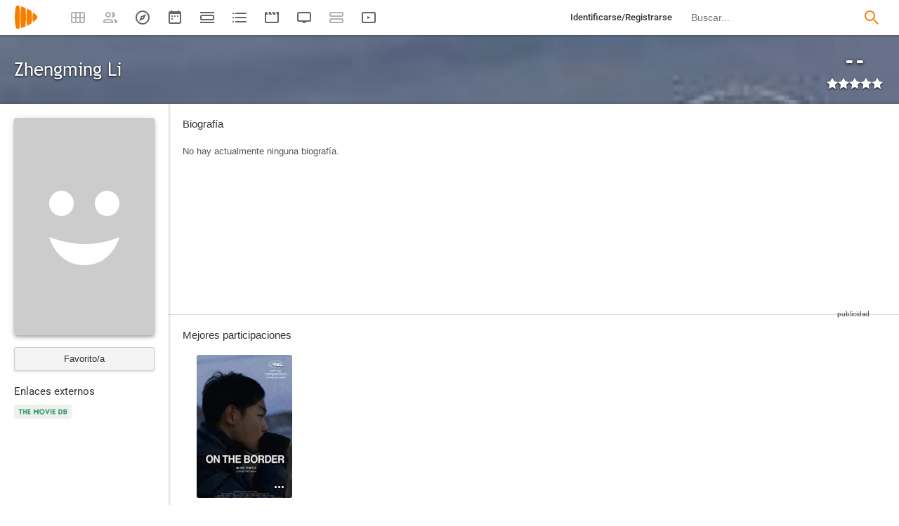

--- FILE ---
content_type: text/html; charset=UTF-8
request_url: https://playmax.mx/zhengming-li-p1011294
body_size: 15252
content:
<!DOCTYPE html PUBLIC "-//W3C//DTD XHTML 1.0 Strict//EN" "http://www.w3.org/TR/xhtml1/DTD/xhtml1-strict.dtd">
<html xmlns:og="http://ogp.me/ns#" xmlns="http://www.w3.org/1999/xhtml" dir="ltr" lang="es" xml:lang="es" xmlns:expr="http://www.google.com/2005/gml/expr">
<head>
<meta http-equiv="content-type" content="text/html; charset=UTF-8" />
<title>Zhengming Li - PlayMax</title>
<meta name="apple-mobile-web-app-title" content="PlayMax">
<meta name="application-name" content="PlayMax">
<meta name="apple-itunes-app" content="app-id=1450105440">
<link rel="manifest" href="/manifest.json">
<link rel="alternate" hreflang="es" href="https://playmax.mx/zhengming-li-p1011294" />

<link rel="canonical" href="https://playmax.mx/zhengming-li-p1011294" />
<meta property="og:url" content="https://playmax.mx/zhengming-li-p1011294">

	<link rel="apple-touch-icon-precomposed" sizes="57x57" href="https://playmax.xyz/images/favicon/apple-touch-icon-57x57.png" />
	<link rel="apple-touch-icon-precomposed" sizes="114x114" href="https://playmax.xyz/images/favicon/apple-touch-icon-114x114.png" />
	<link rel="apple-touch-icon-precomposed" sizes="72x72" href="https://playmax.xyz/images/favicon/apple-touch-icon-72x72.png" />
	<link rel="apple-touch-icon-precomposed" sizes="144x144" href="https://playmax.xyz/images/favicon/apple-touch-icon-144x144.png" />
	<link rel="apple-touch-icon-precomposed" sizes="60x60" href="https://playmax.xyz/images/favicon/apple-touch-icon-60x60.png" />
	<link rel="apple-touch-icon-precomposed" sizes="120x120" href="https://playmax.xyz/images/favicon/apple-touch-icon-120x120.png" />
	<link rel="apple-touch-icon-precomposed" sizes="76x76" href="https://playmax.xyz/images/favicon/apple-touch-icon-76x76.png" />
	<link rel="apple-touch-icon-precomposed" sizes="152x152" href="https://playmax.xyz/images/favicon/apple-touch-icon-152x152.png" />
	<link rel="icon" type="image/png" href="https://playmax.xyz/images/favicon/favicon-196x196.png" sizes="196x196" />
	<link rel="icon" type="image/png" href="https://playmax.xyz/images/favicon/favicon-96x96.png" sizes="96x96" />
	<link rel="icon" type="image/png" href="https://playmax.xyz/images/favicon/favicon-32x32.png" sizes="32x32" />
	<link rel="icon" type="image/png" href="https://playmax.xyz/images/favicon/favicon-16x16.png" sizes="16x16" />
	<link rel="icon" type="image/png" href="https://playmax.xyz/images/favicon/favicon-128.png" sizes="128x128" />
	<meta name="application-name" content="&nbsp;"/>
	<meta name="msapplication-TileColor" content="#FFFFFF" />
	<meta name="msapplication-TileImage" content="https://playmax.xyz/images/favicon/mstile-144x144.png" />
	<meta name="msapplication-square70x70logo" content="https://playmax.xyz/images/favicon/mstile-70x70.png" />
	<meta name="msapplication-square150x150logo" content="https://playmax.xyz/images/favicon/mstile-150x150.png" />
	<meta name="msapplication-wide310x150logo" content="https://playmax.xyz/images/favicon/mstile-310x150.png" />
	<meta name="msapplication-square310x310logo" content="https://playmax.xyz/images/favicon/mstile-310x310.png" />


<meta http-equiv="content-style-type" content="text/css" />
<meta http-equiv="content-language" content="es" />
<meta http-equiv="imagetoolbar" content="no" />


<link rel="image_src" href="https://playmax.xyz/images/personas/sinimagen.jpg"/>
<meta property="og:image" content="https://playmax.xyz/images/personas/sinimagen.jpg" />
<meta property="image" content="https://playmax.xyz/images/personas/sinimagen.jpg" />
<meta name="twitter:image" content="https://playmax.xyz/images/personas/sinimagen.jpg">
<meta name="twitter:card" content="summary">


<link rel="alternate" href="android-app://mx.playmax.app/https/playmax.mx/.*-f.*" />
<link rel="alternate" href="android-app://mx.playmax.app/https/playmax.mx/user.*" />
<link rel="alternate" href="android-app://mx.playmax.app/https/playmax.mx/.*-l.*" />
<link rel="alternate" href="android-app://mx.playmax.app/https/playmax.mx/.*-s.*" />
<link rel="alternate" href="android-app://mx.playmax.app/https/playmax.mx/comment*" />
<link rel="alternate" href="android-app://mx.playmax.app/https/playmax.mx/user/*/stats" />
<link rel="alternate" href="android-app://mx.playmax.app/https/playmax.mx/user/*/stats/*" />

<meta property="og:site_name" content="PlayMax">
<meta property="og:title" content="Zhengming Li - PlayMax">
<meta name="title" content="Zhengming Li - PlayMax">
<meta name="twitter:title" content="Zhengming Li">
<meta name="twitter:site" content="@PlayMaxApp">


<meta name="viewport" id="viewport" content_d="width=device-width, user-scalable=no" content="maximum-scale=5"/>


<!--
	Style name:			PM design
	Original author:	PlayMax ( https://playmax.mx/ )
	Modified by:		PlayMax ( https://playmax.mx/ )
-->

<meta name='impact-site-verification' value='-1141150462'>
<meta name='impact-site-verification' value='-653971701'>
<script type="application/ld+json">
{
	"@context": "http://schema.org",
	"@type": "WebSite",
	"url": "https://playmax.mx/",
	"name": "PlayMax",
	"potentialAction":
	{
		"@type": "SearchAction",
		"target": "https://playmax.mx/buscar.php?buscar={search_term_string}&mode=fichas",
 		"query-input": "required name=search_term_string"
	}
}
</script>

<script id="valuesearch">0</script>
<script id="activearrow">0</script>
<meta name="pm_user_data" id="pm_user_data" content="{&quot;user_id&quot;:1,&quot;username&quot;:&quot;Anonymous&quot;,&quot;user_avatar&quot;:&quot;https:\/\/playmax.xyz\/avatar\/1_2098723692.jpg&quot;}">
<script type="text/javascript">

var dc_amp = '';
var dc_ic = '';
var user_logged = false;
var user_id_conect = parseInt('1');
var user_offset = parseInt('3600');
var rd_active = false;
var rd_more_info = false;
var rd_more_size = 0;
var current_domain = 'playmax.mx';
var cdn_url = 'https://playmax.xyz';
var pm_url = 'https://playmax.mx';
var footer_height = 81;

function request_login(message)
{
	message = message || 'Tienes que estar identificado para poder utilizar esta función';
	message_error(message);
}
</script>

<script type="text/javascript" src="https://playmax.xyz/gzip/script/playmax.js?a=479" fetchpriority="high"></script>
<!-- TCF stub -->
<script type="text/javascript">
!function(){"use strict";var t,e,o=(t=function(t){function e(t){return(e="function"==typeof Symbol&&"symbol"==typeof Symbol.iterator?function(t){return typeof t}:function(t){return t&&"function"==typeof Symbol&&t.constructor===Symbol&&t!==Symbol.prototype?"symbol":typeof t})(t)}t.exports=function(){for(var t,o,n=[],r=window,a=r;a;){try{if(a.frames.__tcfapiLocator){t=a;break}}catch(t){}if(a===r.top)break;a=a.parent}t||(function t(){var e=r.document,o=!!r.frames.__tcfapiLocator;if(!o)if(e.body){var n=e.createElement("iframe");n.style.cssText="display:none",n.name="__tcfapiLocator",e.body.appendChild(n)}else setTimeout(t,5);return!o}(),r.__tcfapi=function(){for(var t=arguments.length,e=new Array(t),r=0;r<t;r++)e[r]=arguments[r];if(!e.length)return n;"setGdprApplies"===e[0]?e.length>3&&2===parseInt(e[1],10)&&"boolean"==typeof e[3]&&(o=e[3],"function"==typeof e[2]&&e[2]("set",!0)):"ping"===e[0]?"function"==typeof e[2]&&e[2]({gdprApplies:o,cmpLoaded:!1,cmpStatus:"stub"}):n.push(e)},r.addEventListener("message",(function(t){var o="string"==typeof t.data,n={};if(o)try{n=JSON.parse(t.data)}catch(t){}else n=t.data;var r="object"===e(n)&&null!==n?n.__tcfapiCall:null;r&&window.__tcfapi(r.command,r.version,(function(e,n){var a={__tcfapiReturn:{returnValue:e,success:n,callId:r.callId}};t&&t.source&&t.source.postMessage&&t.source.postMessage(o?JSON.stringify(a):a,"*")}),r.parameter)}),!1))}},t(e={exports:{}}),e.exports);o()}();
</script>
<!-- Default Consent Mode config -->
<script>
    //<![CDATA[
    window.dataLayer = window.dataLayer || [];
    function gtag(){dataLayer.push(arguments);}
    gtag('consent', 'default', {
        'ad_storage': 'denied',
        'analytics_storage': 'denied',
        'functionality_storage': 'denied',
        'personalization_storage': 'denied',
        'security_storage': 'denied',
        'ad_user_data': 'denied',
        'ad_personalization': 'denied',
        'wait_for_update': 1500
    });
    gtag('set', 'ads_data_redaction', true);
    gtag('set', 'url_passthrough', true);
    (function(){
        const s={adStorage:{storageName:"ad_storage",serialNumber:0},analyticsStorage:{storageName:"analytics_storage",serialNumber:1},functionalityStorage:{storageName:"functionality_storage",serialNumber:2},personalizationStorage:{storageName:"personalization_storage",serialNumber:3},securityStorage:{storageName:"security_storage",serialNumber:4},adUserData:{storageName:"ad_user_data",serialNumber:5},adPersonalization:{storageName:"ad_personalization",serialNumber:6}};let c=localStorage.getItem("__lxG__consent__v2");if(c){c=JSON.parse(c);if(c&&c.cls_val)c=c.cls_val;if(c)c=c.split("|");if(c&&c.length&&typeof c[14]!==undefined){c=c[14].split("").map(e=>e-0);if(c.length){let t={};Object.values(s).sort((e,t)=>e.serialNumber-t.serialNumber).forEach(e=>{t[e.storageName]=c[e.serialNumber]?"granted":"denied"});gtag("consent","update",t)}}}
        if(Math.random() < 0.05) {if (window.dataLayer && (window.dataLayer.some(e => e[0] === 'js' && e[1] instanceof Date) || window.dataLayer.some(e => e['event'] === 'gtm.js' && e['gtm.start'] == true ))) {document.head.appendChild(document.createElement('img')).src = "//clickiocdn.com/utr/gtag/?sid=230384";}}
    })();
    //]]>
</script>

	<!--<script type="text/javascript">playmax.loadScriptOnLoad('https://pagead2.googlesyndication.com/pagead/js/adsbygoogle.js?client=ca-pub-9797654625010771', {async: true, crossOrigin: 'anonymous'})</script>-->
	<script async type="text/javascript" src="https://pagead2.googlesyndication.com/pagead/js/adsbygoogle.js?client=ca-pub-9797654625010771" crossorigin="anonymous"></script>
	

<link rel="stylesheet" type="text/css" media="screen, projection" href="https://playmax.xyz/style.css?a=555" crossorigin/>


<link rel="stylesheet" type="text/css" media="screen, projection" href="https://playmax.xyz/gzip/css/playmax.css?a=199" crossorigin>


<!--<link href="https://fonts.googleapis.com/css?family=Roboto:100,100i,300,300i,400,400i,500,500i,700,700i,900,900i&amp;subset=cyrillic,cyrillic-ext,greek,greek-ext,latin-ext,vietnamese" rel="stylesheet">-->
<style type="text/css">@font-face {font-family:Roboto;font-style:normal;font-weight:400;src:url(/cf-fonts/s/roboto/5.0.11/latin-ext/400/normal.woff2);unicode-range:U+0100-02AF,U+0304,U+0308,U+0329,U+1E00-1E9F,U+1EF2-1EFF,U+2020,U+20A0-20AB,U+20AD-20CF,U+2113,U+2C60-2C7F,U+A720-A7FF;font-display:swap;}@font-face {font-family:Roboto;font-style:normal;font-weight:400;src:url(/cf-fonts/s/roboto/5.0.11/cyrillic/400/normal.woff2);unicode-range:U+0301,U+0400-045F,U+0490-0491,U+04B0-04B1,U+2116;font-display:swap;}@font-face {font-family:Roboto;font-style:normal;font-weight:400;src:url(/cf-fonts/s/roboto/5.0.11/greek/400/normal.woff2);unicode-range:U+0370-03FF;font-display:swap;}@font-face {font-family:Roboto;font-style:normal;font-weight:400;src:url(/cf-fonts/s/roboto/5.0.11/cyrillic-ext/400/normal.woff2);unicode-range:U+0460-052F,U+1C80-1C88,U+20B4,U+2DE0-2DFF,U+A640-A69F,U+FE2E-FE2F;font-display:swap;}@font-face {font-family:Roboto;font-style:normal;font-weight:400;src:url(/cf-fonts/s/roboto/5.0.11/greek-ext/400/normal.woff2);unicode-range:U+1F00-1FFF;font-display:swap;}@font-face {font-family:Roboto;font-style:normal;font-weight:400;src:url(/cf-fonts/s/roboto/5.0.11/vietnamese/400/normal.woff2);unicode-range:U+0102-0103,U+0110-0111,U+0128-0129,U+0168-0169,U+01A0-01A1,U+01AF-01B0,U+0300-0301,U+0303-0304,U+0308-0309,U+0323,U+0329,U+1EA0-1EF9,U+20AB;font-display:swap;}@font-face {font-family:Roboto;font-style:normal;font-weight:400;src:url(/cf-fonts/s/roboto/5.0.11/latin/400/normal.woff2);unicode-range:U+0000-00FF,U+0131,U+0152-0153,U+02BB-02BC,U+02C6,U+02DA,U+02DC,U+0304,U+0308,U+0329,U+2000-206F,U+2074,U+20AC,U+2122,U+2191,U+2193,U+2212,U+2215,U+FEFF,U+FFFD;font-display:swap;}@font-face {font-family:Roboto;font-style:italic;font-weight:400;src:url(/cf-fonts/s/roboto/5.0.11/cyrillic/400/italic.woff2);unicode-range:U+0301,U+0400-045F,U+0490-0491,U+04B0-04B1,U+2116;font-display:swap;}@font-face {font-family:Roboto;font-style:italic;font-weight:400;src:url(/cf-fonts/s/roboto/5.0.11/greek/400/italic.woff2);unicode-range:U+0370-03FF;font-display:swap;}@font-face {font-family:Roboto;font-style:italic;font-weight:400;src:url(/cf-fonts/s/roboto/5.0.11/latin-ext/400/italic.woff2);unicode-range:U+0100-02AF,U+0304,U+0308,U+0329,U+1E00-1E9F,U+1EF2-1EFF,U+2020,U+20A0-20AB,U+20AD-20CF,U+2113,U+2C60-2C7F,U+A720-A7FF;font-display:swap;}@font-face {font-family:Roboto;font-style:italic;font-weight:400;src:url(/cf-fonts/s/roboto/5.0.11/cyrillic-ext/400/italic.woff2);unicode-range:U+0460-052F,U+1C80-1C88,U+20B4,U+2DE0-2DFF,U+A640-A69F,U+FE2E-FE2F;font-display:swap;}@font-face {font-family:Roboto;font-style:italic;font-weight:400;src:url(/cf-fonts/s/roboto/5.0.11/latin/400/italic.woff2);unicode-range:U+0000-00FF,U+0131,U+0152-0153,U+02BB-02BC,U+02C6,U+02DA,U+02DC,U+0304,U+0308,U+0329,U+2000-206F,U+2074,U+20AC,U+2122,U+2191,U+2193,U+2212,U+2215,U+FEFF,U+FFFD;font-display:swap;}@font-face {font-family:Roboto;font-style:italic;font-weight:400;src:url(/cf-fonts/s/roboto/5.0.11/vietnamese/400/italic.woff2);unicode-range:U+0102-0103,U+0110-0111,U+0128-0129,U+0168-0169,U+01A0-01A1,U+01AF-01B0,U+0300-0301,U+0303-0304,U+0308-0309,U+0323,U+0329,U+1EA0-1EF9,U+20AB;font-display:swap;}@font-face {font-family:Roboto;font-style:italic;font-weight:400;src:url(/cf-fonts/s/roboto/5.0.11/greek-ext/400/italic.woff2);unicode-range:U+1F00-1FFF;font-display:swap;}@font-face {font-family:Roboto;font-style:normal;font-weight:500;src:url(/cf-fonts/s/roboto/5.0.11/cyrillic/500/normal.woff2);unicode-range:U+0301,U+0400-045F,U+0490-0491,U+04B0-04B1,U+2116;font-display:swap;}@font-face {font-family:Roboto;font-style:normal;font-weight:500;src:url(/cf-fonts/s/roboto/5.0.11/cyrillic-ext/500/normal.woff2);unicode-range:U+0460-052F,U+1C80-1C88,U+20B4,U+2DE0-2DFF,U+A640-A69F,U+FE2E-FE2F;font-display:swap;}@font-face {font-family:Roboto;font-style:normal;font-weight:500;src:url(/cf-fonts/s/roboto/5.0.11/greek/500/normal.woff2);unicode-range:U+0370-03FF;font-display:swap;}@font-face {font-family:Roboto;font-style:normal;font-weight:500;src:url(/cf-fonts/s/roboto/5.0.11/greek-ext/500/normal.woff2);unicode-range:U+1F00-1FFF;font-display:swap;}@font-face {font-family:Roboto;font-style:normal;font-weight:500;src:url(/cf-fonts/s/roboto/5.0.11/latin/500/normal.woff2);unicode-range:U+0000-00FF,U+0131,U+0152-0153,U+02BB-02BC,U+02C6,U+02DA,U+02DC,U+0304,U+0308,U+0329,U+2000-206F,U+2074,U+20AC,U+2122,U+2191,U+2193,U+2212,U+2215,U+FEFF,U+FFFD;font-display:swap;}@font-face {font-family:Roboto;font-style:normal;font-weight:500;src:url(/cf-fonts/s/roboto/5.0.11/latin-ext/500/normal.woff2);unicode-range:U+0100-02AF,U+0304,U+0308,U+0329,U+1E00-1E9F,U+1EF2-1EFF,U+2020,U+20A0-20AB,U+20AD-20CF,U+2113,U+2C60-2C7F,U+A720-A7FF;font-display:swap;}@font-face {font-family:Roboto;font-style:normal;font-weight:500;src:url(/cf-fonts/s/roboto/5.0.11/vietnamese/500/normal.woff2);unicode-range:U+0102-0103,U+0110-0111,U+0128-0129,U+0168-0169,U+01A0-01A1,U+01AF-01B0,U+0300-0301,U+0303-0304,U+0308-0309,U+0323,U+0329,U+1EA0-1EF9,U+20AB;font-display:swap;}@font-face {font-family:Roboto;font-style:italic;font-weight:500;src:url(/cf-fonts/s/roboto/5.0.11/latin-ext/500/italic.woff2);unicode-range:U+0100-02AF,U+0304,U+0308,U+0329,U+1E00-1E9F,U+1EF2-1EFF,U+2020,U+20A0-20AB,U+20AD-20CF,U+2113,U+2C60-2C7F,U+A720-A7FF;font-display:swap;}@font-face {font-family:Roboto;font-style:italic;font-weight:500;src:url(/cf-fonts/s/roboto/5.0.11/cyrillic-ext/500/italic.woff2);unicode-range:U+0460-052F,U+1C80-1C88,U+20B4,U+2DE0-2DFF,U+A640-A69F,U+FE2E-FE2F;font-display:swap;}@font-face {font-family:Roboto;font-style:italic;font-weight:500;src:url(/cf-fonts/s/roboto/5.0.11/vietnamese/500/italic.woff2);unicode-range:U+0102-0103,U+0110-0111,U+0128-0129,U+0168-0169,U+01A0-01A1,U+01AF-01B0,U+0300-0301,U+0303-0304,U+0308-0309,U+0323,U+0329,U+1EA0-1EF9,U+20AB;font-display:swap;}@font-face {font-family:Roboto;font-style:italic;font-weight:500;src:url(/cf-fonts/s/roboto/5.0.11/greek/500/italic.woff2);unicode-range:U+0370-03FF;font-display:swap;}@font-face {font-family:Roboto;font-style:italic;font-weight:500;src:url(/cf-fonts/s/roboto/5.0.11/latin/500/italic.woff2);unicode-range:U+0000-00FF,U+0131,U+0152-0153,U+02BB-02BC,U+02C6,U+02DA,U+02DC,U+0304,U+0308,U+0329,U+2000-206F,U+2074,U+20AC,U+2122,U+2191,U+2193,U+2212,U+2215,U+FEFF,U+FFFD;font-display:swap;}@font-face {font-family:Roboto;font-style:italic;font-weight:500;src:url(/cf-fonts/s/roboto/5.0.11/cyrillic/500/italic.woff2);unicode-range:U+0301,U+0400-045F,U+0490-0491,U+04B0-04B1,U+2116;font-display:swap;}@font-face {font-family:Roboto;font-style:italic;font-weight:500;src:url(/cf-fonts/s/roboto/5.0.11/greek-ext/500/italic.woff2);unicode-range:U+1F00-1FFF;font-display:swap;}@font-face {font-family:Roboto;font-style:normal;font-weight:700;src:url(/cf-fonts/s/roboto/5.0.11/latin-ext/700/normal.woff2);unicode-range:U+0100-02AF,U+0304,U+0308,U+0329,U+1E00-1E9F,U+1EF2-1EFF,U+2020,U+20A0-20AB,U+20AD-20CF,U+2113,U+2C60-2C7F,U+A720-A7FF;font-display:swap;}@font-face {font-family:Roboto;font-style:normal;font-weight:700;src:url(/cf-fonts/s/roboto/5.0.11/vietnamese/700/normal.woff2);unicode-range:U+0102-0103,U+0110-0111,U+0128-0129,U+0168-0169,U+01A0-01A1,U+01AF-01B0,U+0300-0301,U+0303-0304,U+0308-0309,U+0323,U+0329,U+1EA0-1EF9,U+20AB;font-display:swap;}@font-face {font-family:Roboto;font-style:normal;font-weight:700;src:url(/cf-fonts/s/roboto/5.0.11/cyrillic-ext/700/normal.woff2);unicode-range:U+0460-052F,U+1C80-1C88,U+20B4,U+2DE0-2DFF,U+A640-A69F,U+FE2E-FE2F;font-display:swap;}@font-face {font-family:Roboto;font-style:normal;font-weight:700;src:url(/cf-fonts/s/roboto/5.0.11/cyrillic/700/normal.woff2);unicode-range:U+0301,U+0400-045F,U+0490-0491,U+04B0-04B1,U+2116;font-display:swap;}@font-face {font-family:Roboto;font-style:normal;font-weight:700;src:url(/cf-fonts/s/roboto/5.0.11/greek-ext/700/normal.woff2);unicode-range:U+1F00-1FFF;font-display:swap;}@font-face {font-family:Roboto;font-style:normal;font-weight:700;src:url(/cf-fonts/s/roboto/5.0.11/greek/700/normal.woff2);unicode-range:U+0370-03FF;font-display:swap;}@font-face {font-family:Roboto;font-style:normal;font-weight:700;src:url(/cf-fonts/s/roboto/5.0.11/latin/700/normal.woff2);unicode-range:U+0000-00FF,U+0131,U+0152-0153,U+02BB-02BC,U+02C6,U+02DA,U+02DC,U+0304,U+0308,U+0329,U+2000-206F,U+2074,U+20AC,U+2122,U+2191,U+2193,U+2212,U+2215,U+FEFF,U+FFFD;font-display:swap;}@font-face {font-family:Roboto;font-style:italic;font-weight:700;src:url(/cf-fonts/s/roboto/5.0.11/vietnamese/700/italic.woff2);unicode-range:U+0102-0103,U+0110-0111,U+0128-0129,U+0168-0169,U+01A0-01A1,U+01AF-01B0,U+0300-0301,U+0303-0304,U+0308-0309,U+0323,U+0329,U+1EA0-1EF9,U+20AB;font-display:swap;}@font-face {font-family:Roboto;font-style:italic;font-weight:700;src:url(/cf-fonts/s/roboto/5.0.11/greek/700/italic.woff2);unicode-range:U+0370-03FF;font-display:swap;}@font-face {font-family:Roboto;font-style:italic;font-weight:700;src:url(/cf-fonts/s/roboto/5.0.11/cyrillic/700/italic.woff2);unicode-range:U+0301,U+0400-045F,U+0490-0491,U+04B0-04B1,U+2116;font-display:swap;}@font-face {font-family:Roboto;font-style:italic;font-weight:700;src:url(/cf-fonts/s/roboto/5.0.11/greek-ext/700/italic.woff2);unicode-range:U+1F00-1FFF;font-display:swap;}@font-face {font-family:Roboto;font-style:italic;font-weight:700;src:url(/cf-fonts/s/roboto/5.0.11/latin/700/italic.woff2);unicode-range:U+0000-00FF,U+0131,U+0152-0153,U+02BB-02BC,U+02C6,U+02DA,U+02DC,U+0304,U+0308,U+0329,U+2000-206F,U+2074,U+20AC,U+2122,U+2191,U+2193,U+2212,U+2215,U+FEFF,U+FFFD;font-display:swap;}@font-face {font-family:Roboto;font-style:italic;font-weight:700;src:url(/cf-fonts/s/roboto/5.0.11/cyrillic-ext/700/italic.woff2);unicode-range:U+0460-052F,U+1C80-1C88,U+20B4,U+2DE0-2DFF,U+A640-A69F,U+FE2E-FE2F;font-display:swap;}@font-face {font-family:Roboto;font-style:italic;font-weight:700;src:url(/cf-fonts/s/roboto/5.0.11/latin-ext/700/italic.woff2);unicode-range:U+0100-02AF,U+0304,U+0308,U+0329,U+1E00-1E9F,U+1EF2-1EFF,U+2020,U+20A0-20AB,U+20AD-20CF,U+2113,U+2C60-2C7F,U+A720-A7FF;font-display:swap;}</style>
<link href="https://playmax.xyz/gzip/css/fonts.css?a=10" rel="stylesheet" type="text/css" crossorigin>



	<script type="text/javascript">

		playmax.withoutAccount = !user_logged;

	</script>

</head>

<body id="phpbb" style="min-width: 790px;/*min-width: 620px;*/" class="section-persona ltr">
<div style="width: 11px; height: 0px;" id="cseneccc2"><div id="cseneccc" style="width: calc(100% - 10px);"></div></div>

<div id="fb-root"></div>


<div class="popup_m" id="popup_m" style="display: none;">
	<o class="popupdos" style="z-index: -1; background: rgba(0, 0, 0, 0.8);" onclick="mostrar_ocultar('popup_m', '2');"></o>
	<div class="popuptres">


		<div id="popup_m_t"></div>

		<o class="cerrar" title="Cerrar" onclick="mostrar_ocultar('popup_m', '2');" style="position: initial;"></o>
	</div>
	<div id="popup_m_c">
		<div style="margin-top: 150px;" class="s_load1 load26"></div>
	</div>

</div>
<div id="popup_m_n_mo" class="popup_m_n_main popup_m_n_mo">
	<span class="popup_m_n_cf"></span>
	<div class="popup_m_n_immersive">
		<o class="popup_m_n_cl" onclick="popup_m_n('ocultar');"></o>

		<div class="popup_m_n" id="popup_m_n">

			<div class="popup_m_n_h">

				<div id="popup_m_n_t" class="popup_m_n_t"></div>

				<o class="cerrar" title="Cerrar" onclick="popup_m_n('ocultar');" style="position: initial;"></o>

			</div>
			<div id="popup_m_n_c" class="popup_m_n_c">
				<div style="position: absolute; top: 50%; margin-top: -16px; left: 50%; margin-left: -16px;" class="s_load1 load26"></div>
			</div>

		</div>
	</div>
</div>

<div style="visibility: hidden; position: fixed; top: -1000px;"><div id="popup_m_cc_csdl" style="width: 310px;"></div></div>
<div id="popup_m_cc_mo" class="popup_m_n_mo">
	<o class="popup_m_n_cl" onclick="popup_m_c('ocultar');"></o>
	<div class="popup_m_n" id="popup_m_cc">

		<div class="popup_m_n_h">

			<div id="popup_m_cc_t" class="popup_m_n_t">Confirmar</div>

			<o class="cerrar" title="Cerrar" onclick="popup_m_c('ocultar');" style="position: initial;"></o>

		</div>
		<div id="popup_m_cc_c" style="overflow: hidden;" class="popup_m_n_c">
			<div class="popup_m_cc_text" style="line-height: 60px;"></div>
			<div style="margin: 0 10px;">
				<div onclick="popup_m_c('ocultar');" id="popup_m_cc_bc" style="cursor: pointer; display: inline-block; width: 121px; text-align: center; margin: 0 10px;" class="button9">Cancelar</div>
				<div onclick="popup_m_c('ocultar');" id="popup_m_cc_b" style="cursor: pointer; display: inline-block; width: 121px; text-align: center; margin: 0 10px;" class="button9">Aceptar</div>
			</div>
		</div>

	</div>
</div>

<div class="popup_m_s" id="popup_m_s" style="display: none;">
	<o class="popupdos" style="z-index: -1; background: rgba(0, 0, 0, 0.8);" onclick="mostrar_ocultar('popup_m_s', '2');"></o>
	<div class="popup_m_s_c">
		<div class="popuptres d">


			<div id="popup_m_s_t"></div>

			<o class="cerrar_n" title="Cerrar" onclick="mostrar_ocultar('popup_m_s', '2');" style="position: initial;"></o>
		</div>
		<div id="popup_m_s_c">
			<div style="margin-top: 150px;" class="s_load1 load26"></div>
		</div>
	</div>
</div>

<div id="cargando_n_tel" style="display: none;"></div>
<div id="cargando_n" style="display: none;">
	<div>
		<div class="s_load1 load26"></div>
	</div>
</div>

<div id="messages">
</div>

<script type="text/javascript">

	

	enable_ficha_show_images();

	dark_theme_si = false;

	function dark_theme()
	{
		clearTimeout(dark_theme_si);

		if($('html').hasClass('dark_theme'))
		{
			$('html').removeClass('dark_theme').addClass('dark_theme_transition');
			$('.dark_theme_switch').removeClass('a');

			status = 0;
		}
		else
		{
			$('html').addClass('dark_theme dark_theme_transition');
			$('.dark_theme_switch').addClass('a');

			status = 1;
		}

		setCookie('dark_theme', status, false, '/', '.'+current_domain, null, (157680000 * 1000));

		dark_theme_si = setTimeout(function(){

			$('html').removeClass('dark_theme_transition');

		}, 300);
	}

</script>

<div class="bheader_n_bs" style="visibility: hidden;">
</div>

<div class="bheader_n" id="bheader" style="visibility: hidden; background-color: #fff;min-width: 790px;/*min-width: 620px;*/">
	<div style="display: none;" class="bmbs" onclick="mobs();">
		<img src="https://playmax.xyz/svg/666666/menu.svg" alt="Menu" style="width: 20px; height: 20px; padding: 15px 10px 15px 18px;">
	</div>
	<div style="float: left; margin-left: 20px; margin-right: 40px; margin-top: 7px;" class="logo"><a href="/" title="Pagina principal"><img src="https://playmax.xyz/svg/f77f00/pm.svg" height="35" alt="" title=""></a></div>
	<div class="bh_left" style="float: left;">
		<div class="show_secondary_header" onclick="secondary_header_visibility()"></div>

		<a alt="Tus fichas" aria-label="Tus fichas" class="" href="/tusfichas.php" menu='[{"name":"Series","url":"/tusfichas.php?tab=2"},{"name":"Películas","url":"/tusfichas.php?tab=3"},{"name":"Documentales","url":"/tusfichas.php?tab=4"}]' style="opacity: 0.5;">
			<div class="buttonheader_nn buttonHeader--my_fichas" button_key="my_fichas"></div>
		</a>
		<div class="buttonHeaderTitle buttonHeaderTitle--my_fichas"><div>Tus fichas</div></div>
		<a alt="Recomendaciones" aria-label="Recomendaciones" class="" href="/recomendaciones.php" menu='[{"name":"Amigos","url":"/recomendaciones.php"},{"name":"Personalizadas","url":"/recomendaciones.php?mode=personalizadas"}]' style="opacity: 0.5;">
			<div class="buttonheader_nn buttonHeader--recommendations" button_key="recommendations"></div>
		</a>
		<div class="buttonHeaderTitle buttonHeaderTitle--recommendations"><div>Recomendaciones</div></div>
		<a alt="Explorar" aria-label="Explorar" class="" href="/explorar.php" menu='[{"name":"Más populares","url":"/explorar.php"},{"name":"Mejor valoradas","url":"/explorar.php?order=6"},{"separator":1},{"name":"Series","url":"/explorar.php?tipo%5B%5D=1"},{"name":"Películas","url":"/explorar.php?tipo%5B%5D=2"},{"name":"Documentales","url":"/explorar.php?tipo%5B%5D=3"}]'>
			<div class="buttonheader_nn buttonHeader--explore" button_key="explore"></div>
		</a>
		<div class="buttonHeaderTitle buttonHeaderTitle--explore"><div>Explorar</div></div>
		<a alt="Calendario" aria-label="Calendario" class="" href="/calendario.php" menu='[{"name":"Todo","url":"/calendario.php?mode=todo"},{"name":"Solo lo mío","url":"/calendario.php?mode=slm"}]'>
			<div class="buttonheader_nn buttonHeader--calendar" button_key="calendar"></div>
		</a>
		<div class="buttonHeaderTitle buttonHeaderTitle--calendar"><div>Calendario</div></div>
		<a alt="Próximos estrenos" aria-label="Próximos estrenos" class="" href="/proximos_estrenos.php" menu='[{"name":"Todo","url":"/proximos_estrenos.php?only_mine=0"},{"name":"Solo lo mío","url":"/proximos_estrenos.php?only_mine=1"}]'>
			<div class="buttonheader_nn buttonHeader--comingSoon" button_key="comingSoon"><div class="c_new_text" title="Nuevo" style="display: none;">N</div></div>
		</a>
		<div class="buttonHeaderTitle buttonHeaderTitle--comingSoon"><div>Próximos estrenos</div></div>
		<a alt="Listas" aria-label="Listas" class="" href="/listas.php" menu='[{"name":"Más seguidas","url":"/listas.php?orden=1"},{"name":"Con más fichas","url":"/listas.php?orden=2"},{"name":"Mejor valoradas","url":"/listas.php?orden=5"},{"name":"Nuevas","url":"/listas.php?orden=4"},{"name":"Aleatorias","url":"/listas.php?orden=3"}]'>
			<div class="buttonheader_nn buttonHeader--lists" button_key="lists"></div>
		<div class="buttonHeaderTitle buttonHeaderTitle--lists"><div>Listas</div></div>
		
		<a alt="Trailers" aria-label="Trailers" class="" href="/trailers.php" menu='[{"name":"Últimos trailers","url":"/trailers.php"},{"name":"Fichas más nuevas","url":"/trailers.php?ordenar=year"}]'>
			<div class="buttonheader_nn buttonHeader--trailers" button_key="trailers"></div>
		</a>
		<div class="buttonHeaderTitle buttonHeaderTitle--trailers"><div>Trailers</div></div>
		<a alt="Programación TV" aria-label="Programación TV" class="" href="/programacion_tv.php" menu='[{"name":"Todo","url":"/programacion_tv.php?only_mine=0"},{"name":"Solo lo mío","url":"/programacion_tv.php?only_mine=1"},{"separator":1},{"name":"Todos los canales","url":"/programacion_tv.php?channels%5B%5D=all"},{"name":"Solo mis canales","url":"/programacion_tv.php?channels%5B%5D=mine"}]'>
			<div class="buttonheader_nn buttonHeader--tv_broadcasts" button_key="tv_broadcasts"></div>
		</a>
		<div class="buttonHeaderTitle buttonHeaderTitle--tv_broadcasts"><div>Programación TV</div></div>


		<a alt="Actividad" aria-label="Actividad" class="" href="/actividad.php" style="opacity: 0.5;">
			<div class="buttonheader_nn buttonHeader--activity" button_key="activity"></div>
		</a>
		<div class="buttonHeaderTitle buttonHeaderTitle--activity"><div>Actividad</div></div>


		<a alt="Novedades Netflix, HBO Max, Filmin..." aria-label="Novedades Netflix, HBO Max, Filmin..." class="" href="/vod.php" menu='[{"name":"Netflix","url":"/netflix-s12"},{"name":"Amazon Prime Video","url":"/amazon-prime-video-s163"},{"name":"Disney+","url":"/disney-s181"},{"name":"HBO Max","url":"/hbomax-s256"},{"name":"Movistar+","url":"/movistar-s160"},{"name":"Filmin","url":"/filmin-s8"},{"name":"Rakuten TV","url":"/rakuten-tv-s27"},{"name":"Mas...","url":"/vod.php"}]'>
			<div class="buttonheader_nn buttonHeader--vod" button_key="vod"><div class="c_new_text" title="Nuevo" style="display: none;">NEW</div></div>
		</a>
		<div class="buttonHeaderTitle buttonHeaderTitle--vod"><div>Novedades Netflix, HBO Max, Filmin...</div></div>

		<script type="text/javascript">
			
			$('.bh_left > a > .buttonheader_nn').on('mouseenter touchstart', function(e){

				if($(this).attr('button_key'))
				{
					$('.buttonHeaderTitle--'+$(this).attr('button_key')).addClass('show');
				}

			});

			$('.bh_left > a > .buttonheader_nn').on('mouseleave touchend', function(e){

				if($(this).attr('button_key'))
				{
					$('.buttonHeaderTitle--'+$(this).attr('button_key')).removeClass('show');
				}

			});

		</script>
	</div>
	<div class="bh_right" style="float: right;">
		
		<div class="search_form">
			<form action="/buscar.php" method="get" id="search">
				<input onfocus="search_visibility(2)" name="buscar" autocomplete="off" spellcheck="false" id="search_input" type="text" maxlength="128" title="Buscar peliculas, series y documentales." class="inputbox search" onkeyup="search_onkeyup(event, 0)" onpaste="setTimeout(function(event){search_onkeyup(event, 0)}, 100, {event: event})" placeholder="Buscar..." />
				<input type="hidden" id="search_mode" name="mode" value="fichas">
				<button class="bbp" title="Buscar"></button>
			</form>
			<style type="text/css" id="style_search"></style>
		</div>
		
			<a style="float: right;" title="Identificarse/Registrarse" class="cmm_rg" href="/ucp.php?mode=login">
				<div class="buttonheader_nn">Identificarse/Registrarse</div>
			</a>
		
	</div>
	
</div>

<script type="text/javascript">
	
	playmax.showYearStats();

</script>


</script>

<div class="hb_page_menu_content bh_menu_1">
	<a title="Test"  href="/settings.php">
		<div style="margin-top: 0px;">Test</div>
	</a>
</div>
<div class="hb_page_menu_content bh_menu_2">
	<a title="Test"  href="/settings.php">
		<div style="margin-top: 0px;">Test</div>
	</a>
</div>
<div class="hb_page_menu_ocult" onclick="bh_menu_hidden()"></div>
<script type="text/javascript">

	bh_menu_events();

</script>

<div class="search_content">
	<div class="search_obs"></div>
	<div class="search_result">
		<div style="padding: 11px 0px 19px 0px;font-size: 14px;width: 100%;text-align: center;">
			<div class="s_load1 load26"></div>
		</div>
	</div>
	<div class="fup">
		<div onclick="search_mode(1)" class="a search_mode_f">Fichas</div>
		<div onclick="search_mode(2)" class="search_mode_u">Usuarios</div>
		<div onclick="search_mode(3)" class="search_mode_p">Personas</div>
	</div>
</div>

<div class="search_ocult" onclick="search_visibility(0)"></div>



<div class="secondary_header" style="opacity: 0;"></div>
<div class="secondary_header_close" onclick="hidden_secondary_header();"></div>

<script type="text/javascript">

mp_active();
rd_ocult_search(true);
domQuery('.secondary_header').css({opacity: 1});



</script>
<div class="b_seg">
	<a title="Tus fichas" class="" href="/tusfichas.php">
		<div class="bb_seg">Tus fichas</div>
	</a>
	<div class="b_seg_show_more b_seg_show_more1" onclick="b_seg_menu_visibility(1)"></div>
	<cb></cb>
	<div class="b_seg_more b_seg_more1" menu='[{"name":"Series","url":"/tusfichas.php?tab=2"},{"name":"Películas","url":"/tusfichas.php?tab=3"},{"name":"Documentales","url":"/tusfichas.php?tab=4"}]'></div>
	<a title="Recomendaciones" class="" href="/recomendaciones.php">
		<div class="bb_seg">Recomendaciones</div>
	</a>
	<div class="b_seg_show_more b_seg_show_more2" onclick="b_seg_menu_visibility(2)"></div>
	<cb></cb>
	<div class="b_seg_more b_seg_more2" menu='[{"name":"Amigos","url":"/recomendaciones.php"},{"name":"Personalizadas","url":"/recomendaciones.php?mode=personalizadas"}]'></div>
	<a title="Explorar" class="" href="/explorar.php">
		<div class="bb_seg">Explorar</div>
	</a>
	<div class="b_seg_show_more b_seg_show_more3" onclick="b_seg_menu_visibility(3)"></div>
	<cb></cb>
	<div class="b_seg_more b_seg_more3" menu='[{"name":"Más populares","url":"/explorar.php"},{"name":"Mejor valoradas","url":"/explorar.php?order=6"},{"separator":1},{"name":"Series","url":"/explorar.php?tipo%5B%5D=1"},{"name":"Películas","url":"/explorar.php?tipo%5B%5D=2"},{"name":"Documentales","url":"/explorar.php?tipo%5B%5D=3"}]'></div>
	<a title="Calendario" class="" href="/calendario.php">
		<div class="bb_seg">Calendario</div>
	</a>
	<div class="b_seg_show_more b_seg_show_more4" onclick="b_seg_menu_visibility(4)"></div>
	<cb></cb>
	<div class="b_seg_more b_seg_more4" menu='[{"name":"Todo","url":"/calendario.php?mode=todo"},{"name":"Solo lo mío","url":"/calendario.php?mode=slm"}]'></div>
	<a title="Próximos estrenos" class="" href="/proximos_estrenos.php">
		<div class="bb_seg" style="position: relative;">Próximos estrenos<div class="c_new_text" title="Nuevo" style="right: 0px; top: 6px; display: none;">NEW</div></div>
	</a>
	<div class="b_seg_show_more b_seg_show_more10" onclick="b_seg_menu_visibility(10)"></div>
	<cb></cb>
	<div class="b_seg_more b_seg_more10" menu='[{"name":"Todo","url":"/proximos_estrenos.php?only_mine=0"},{"name":"Solo lo mío","url":"/proximos_estrenos.php?only_mine=1"}]'></div>
	<a title="Listas" class="" href="/listas.php">
		<div class="bb_seg">Listas</div>
	</a>
	<div class="b_seg_show_more b_seg_show_more5" onclick="b_seg_menu_visibility(5)"></div>
	<cb></cb>
	<div class="b_seg_more b_seg_more5" menu='[{"name":"Más seguidas","url":"/listas.php?orden=1"},{"name":"Con más fichas","url":"/listas.php?orden=2"},{"name":"Mejor valoradas","url":"/listas.php?orden=5"},{"name":"Nuevas","url":"/listas.php?orden=4"},{"name":"Aleatorias","url":"/listas.php?orden=3"}]'></div>
	
	<a title="Trailers" class="" href="/trailers.php">
		<div class="bb_seg">Trailers</div>
	</a>
	<div class="b_seg_show_more b_seg_show_more7" onclick="b_seg_menu_visibility(7)"></div>
	<cb></cb>
	<div class="b_seg_more b_seg_more7" menu='[{"name":"Últimos trailers","url":"/trailers.php"},{"name":"Fichas más nuevas","url":"/trailers.php?ordenar=year"}]'></div>
	<a title="Programación TV" class="" href="/programacion_tv.php">
		<div class="bb_seg" style="position: relative;">Programación TV</div>
	</a>
	<div class="b_seg_show_more b_seg_show_more8" onclick="b_seg_menu_visibility(8)"></div>
	<cb></cb>
	<div class="b_seg_more b_seg_more8" menu='[{"name":"Todo","url":"/programacion_tv.php?only_mine=0"},{"name":"Solo lo mío","url":"/programacion_tv.php?only_mine=1"},{"separator":1},{"name":"Todos los canales","url":"/programacion_tv.php?channels%5B%5D=all"},{"name":"Solo mis canales","url":"/programacion_tv.php?channels%5B%5D=mine"}]'></div>
	<a title="Novedades Netflix, HBO Max, Filmin..." class="" href="/vod.php">
		<div class="bb_seg" style="position: relative;">Novedades Netfli...<div class="c_new_text" title="Nuevo" style="right: 0px; top: 6px; display: none;">NEW</div></div>
	</a>
	<div class="b_seg_show_more b_seg_show_more9" onclick="b_seg_menu_visibility(9)"></div>
	<cb></cb>
	<div class="b_seg_more b_seg_more9" menu='[{"name":"Netflix","url":"/netflix-s12"},{"name":"Amazon Prime Video","url":"/amazon-prime-video-s163"},{"name":"Disney+","url":"/disney-s181"},{"name":"HBO Max","url":"/hbomax-s256"},{"name":"Movistar+","url":"/movistar-s160"},{"name":"Filmin","url":"/filmin-s8"},{"name":"Rakuten TV","url":"/rakuten-tv-s27"},{"name":"Mas...","url":"/vod.php"}]'></div>
</div>
<div class="b_seg_c" onclick="mobs();" style="display: none; opacity: 0;"></div>
<div class="b_more_c" onclick="" style="display: none; opacity: 0;"></div>
<div style="width: 100%; height: 68px;"></div>

<div id="wrap" style="min-width: 790px;/*min-width: 620px;*/ box-sizing: border-box;">

<script>
	function wrap_min_height()
	{
		//var wrap = document.querySelector('#wrap');
		//if(wrap) wrap.style.minHeight = (window.innerHeight - 131)+'px';
	}
	wrap_min_height();
</script>


<style type="text/css" id="c_fichas_style"></style>
<style type="text/css" id="c_fichas_cover_style"></style>
<div class="title_h_divs"></div>
<div id="page-body" class="NewS">
	<div id="load"></div>




<style type="text/css">
.page_title.s1
{
	height: 98px !important;
}

.page_title.s1 > .t_h1
{
	height: 98px;
	width: 100%;
	padding: 0px;
	background-size: cover;
	opacity: 0.7;
	position: absolute;
	left: 0px;
	top: 0px;
	z-index: 1;
}

.t_t1
{
	height: 98px;
	line-height: 98px !important;
	width: 100%;
	z-index: 2;
	position: absolute;
	left: 0px;
	top: 0px;
	box-shadow: inset 0px -6px 3px -5px rgba(0, 0, 0, 0.255);
	padding-left: 20px;
}

.t_t1 > span
{
	max-width: calc(100% - 200px);
	text-overflow: ellipsis;
	overflow: hidden;
	white-space: nowrap;
	word-wrap: normal;
	display: block;
	float: left;
}


.p_left
{
	width: 200px;
	float: left;
	padding: 20px 20px 20px 0px;
}

.p_left.fixed
{
	position: fixed;
	left: 20px;
	top: 50px;
}	

.p_left.absolute
{
	position: absolute;
	left: 20px;
}

.p_left .p_i
{
	width: 200px;
	position: relative;
	box-shadow: 0 2px 4px -1px rgba(0, 0, 0, .2), 0 4px 5px 0 rgba(0, 0, 0, .14), 0 1px 10px 0 rgba(0, 0, 0, .12);
	line-height: 0px;
}

.p_left .p_i, .p_left .p_i img
{
	width: 200px;
	border-radius: 4px;
	min-height: 300px;
}

.p_left .p_change_i
{
	width: 25px;
	height: 25px;
	margin: 10px;
	position: absolute;
	box-shadow: 0px 1px 5px #000;
	background-color: rgba(255, 255, 255, 0);
	border-radius: 3px;
	opacity: 0.4;
	transition-duration: 0.5s;
	background-image: url(https://playmax.mx/styles/prosilver/imageset/edit_ficha.png);
	background-size: 100%;
	cursor: pointer;
	top: 0px;
	left: 0px;
}

.p_left .p_change_i:hover
{
	opacity: 0.8;
	box-shadow: 0px 1px 5px rgba(0, 0, 0, 0.6);
}

.personUpdateData
{
	width: 25px;
	height: 25px;
	margin: 10px;
	position: absolute;
	box-shadow: 0px 1px 5px #000;
	background-color: rgba(255, 255, 255, 0);
	border-radius: 3px;
	opacity: 0.4;
	transition-duration: 0.5s;
	background-image: url(https://playmax.xyz/svg/ffffff/bs=3&bs_y=1&bs_o=1/update2_c.svg);
	background-size: 100%;
	cursor: pointer;
	top: 0px;
	left: 0px;
}

.personUpdateData:hover
{
	opacity: 0.8;
	box-shadow: 0px 1px 5px rgba(0, 0, 0, 0.6);
}

.p_right
{
	width: calc(100% - 220px);
	background: url(./styles/prosilver/imageset/box-shadow-left.png) left 0px;
	background-size: 7px;
	background-repeat: no-repeat repeat;
	box-sizing: border-box;
	float: right;
	min-height: 900px;
}

.p_bio_tx
{
	padding: 20px;
	width: calc(100% - 20px);
	line-height: 22px;
	/*border-bottom: 1px solid rgba(0, 0, 0, 0.14);*/
	color: #555;
}

.p_bio_t, .p_mp_t
{
	font-size: 15px;
	margin: 20px 20px 0px 20px;
}

.p_f_t
{
	font-size: 15px;
	padding: 20px 20px 5px 20px;
	width: calc(100% + 20px);
	box-sizing: border-box;
	border-top: 1px solid rgba(0, 0, 0, 0.14);
}

.p_f_d
{
	height: 58px;
}

.p_f_d > div
{
	height: 58px;
	padding: 0px 20px;
	float: left;
	font-size: 15px;
	cursor: pointer;
	line-height: 58px;
}

.p_f_d > div.a, .p_f_d > div:hover
{
	color: #f77f00;
}

.p_mp_c
{
	height: 236px;
	overflow: hidden;
	width: calc(100% - 20px);
	margin: 20px 0px 10px 20px;

}

.p_bio_edit
{
	width: 20px;
	height: 20px;
	cursor: pointer;
	margin: -5px 0px -5px 7px;
}

.p_f_year
{
	padding: 20px;
	border-top: 1px solid rgba(0, 0, 0, 0.14);
	font-size: 15px;
	width: calc(100% - 20px);
}

.p_f_ocult
{
	display: none;
}

.p_f_f
{
	margin-bottom: 20px;
	width: 50%;
	box-sizing: border-box;
	padding-right: 20px;
	float: left;
}

.p_f_f_full
{
	width: 100%;
	box-sizing: border-box;
}


.p_f_f_c
{
	float: left;
}

.p_f_f_txs
{
	width: 100%;
	padding-left: 20px;
	box-sizing: border-box;
}

.p_f_f_t
{
	font-size: 16px;
	padding-top: 7px;
	text-overflow: ellipsis;
	overflow: hidden;
	white-space: nowrap;
	word-wrap: normal;
	height: 18px;
	color: #333;
}

.p_f_f_j
{
	font-size: 12px;
	padding-top: 5px;
	color: #222;
	text-overflow: ellipsis;
	overflow: hidden;
	white-space: nowrap;
	word-wrap: normal;
	height: 14px;
}

.p_f_f_j span
{
	color: #777;
	font-weight: normal;
}

.p_f_dep
{
	display: none;
}

.p_f_dep.a
{
	display: block;
}

.p_com
{
	width: calc(100% + 20px);
	border-top: 1px solid rgba(0, 0, 0, 0.14);
	margin-bottom: 40px;
}

.p_f_cap
{
	cursor: pointer;
}

.p_f_cap:hover
{
	text-decoration: underline;
}

.p_links
{
	margin: 17px 0px 20px 0px;
	font-size: 15px;
}

.p_links > div
{
	margin-bottom: 10px;
}

.p_links a
{
	color: #333;
}

.p_ads
{
	float: right;
	box-sizing: border-box;
	padding: 10px 20px 10px 20px;
	text-align: right;
}

.favorite_person
{
	text-align: center;
	width: 100%;
	line-height: 32px;
	height: 34px;
	cursor: pointer;
	margin-bottom: 7px;
	border-radius: 3px;
	font-size: 13px;
	box-sizing: border-box;
	border: 1px solid #ccc;
	box-shadow: 0px 1px 3px 0px rgba(0, 0, 0, 0.15);
	/*background-color: #F2F2F2;*/
	background-color: #F4F4F4;
}


.favorite_person:hover
{
	background-color: #EEEEEE;
}

.favorite_person.active
{
	background-color: #f77f00;
	color: #fff;
	border: 1px solid rgba(0, 0, 0, 0.1);
	box-shadow: 0px 1px 3px 0px rgba(0, 0, 0, 0.15);
}

.dark_theme .favorite_person
{
	background-color: #1c1c1c;
	border-color: #383838;
}

.dark_theme .favorite_person.active
{
	background-color: #f77f00;
	color: #fff;
	border: 1px solid rgba(0, 0, 0, 0.1);
}





.infoItem > div
{
	margin-top: 20px;
	margin-bottom: 10px;
	font-family: Roboto, Arial, Helvetica, sans-serif;
	color: #333;
	font-size: 15px;
	text-overflow: ellipsis;
	overflow: hidden;
	white-space: nowrap;
}

.infoItem > span
{
	font-family: Roboto, Arial, Helvetica, sans-serif;
	color: #555;
	font-size: 13px;
	display: block;
}

.externalLinkImage
{
	height: 20px;
	border-radius: 3px;
	margin: 0 6px 6px 0;
	opacity: .9;
	cursor: pointer;
	transition: .15s;
}

.dark_theme .infoItem > div
{
	color: #fff;
}

.dark_theme .infoItem > span
{
	color: #bbb;
}

</style>

<script type="text/javascript">
	
function favorite_person(person_id)
{
	if(user_logged)
	{
		$.ajax({ 
			type: 'GET', 
			url: 'data.php?mode=favorite_person', 
			data: 'person_id='+person_id+'&force='+($('.favorite_person').hasClass('active') ? 0 : 1),
			success: function(msg){} 
		});

		if($('.favorite_person').hasClass('active'))
			$('.favorite_person').removeClass('active');
		else
			$('.favorite_person').addClass('active');
	}
	else
	{
		message_error('Para poder añadir una persona como favorita tiene que estar identificado.');
	}
}

var s_a = 'none';

function c_p_left()
{
	var scroll = self.pageYOffset || (document.documentElement.scrollTop+document.body.scrollTop);

	var w_h = $(window).height();

	var d_h = $(document).height();

	var p_left_h = $('.p_left').height();

	if(scroll >= 98)
	{
		if(((d_h - (w_h + scroll)) - ((p_left_h + 50) - w_h)) < footer_height + 20)
		{
			if(s_a != 'absolute')
			{
				$('#p_left').html('.p_left.absolute{top: '+(d_h - footer_height - p_left_h - 20)+'px;}');
				$('.p_left').addClass('absolute');
				$('.p_left').removeClass('fixed');
				s_a = 'absolute';
			}
		}
		else
		{
			if(s_a != 'fixed')
			{
				$('.p_left').addClass('fixed');
				$('.p_left').removeClass('absolute');
				s_a = 'fixed';
			}
		}
	}
	else
	{
		$('.p_left').removeClass('fixed');
		s_a = 'none';
	}
}
function p_edit_bio(mode)
{
	if(mode == 1)
	{
		var html = '<div style="margin: 20px;"><textarea name="p_bio" id="p_bio" placeholder="Biografía" rows="8" style="height: 200px; width: 560px; outline: 0px; resize: none;" cols="30" maxlength="20000" class="inputtext"></textarea><br><br><div class="c_button" onclick="p_edit_bio(2)">Enviar</div></div>';

		popup_m_n('restart', '');
		popup_m_n('title', 'Editar biografía');
		popup_m_n('height', 288);
		popup_m_n('content', html);
		popup_m_n('mostrar', '');

		$('#p_bio').val($('.p_bio_tx').text());
	}
	else
	{
		cargando_n('on');

		var ajaxpm = $.ajax({ 
		type: 'POST', 
		url: 'data.php?mode=p_edit_bio', 
		data: 'p_id=1011294&bio=' + encodeURIComponent($('#p_bio').val()),
		success: function(msg){

			cargando_n_good('La biografía ha sido editada');
			popup_m_n('ocultar');
			$('.p_bio_tx').html(htmlentities($('#p_bio').val()).replace(/\n/g, '<br>'));

		} 
		});
	}
}

c_p_left();

function p_dep(id)
{
	$('.p_f_d > div, .p_f_dep').removeClass('a');
	$('.p_dep_b'+id+', .p_f_dep'+id).addClass('a');
}

function p_f_cap(ficha_id, job)
{
	popup_m_n('restart', '');
	popup_m_n('title', 'Capitulos');

	var num_c = parseInt($('.p_f_cap_f'+ficha_id+'_j'+job+' span').html());

	console.log(num_c);

	var height = (50 * num_c) + 20;
	if(height > ($(window).height() - 150)) height = $(window).height() - 200;

	popup_m_n('height', height);
	popup_m_n('width', 500);
	popup_m_n('mostrar', '');

	$.ajax({ 
	type: 'GET', 
	url: 'c_per_cap.php', 
	data: 'p_id=1011294&ficha_id='+ficha_id+'&job='+job,
	success:function(html){

		popup_m_n('content', '<div style="padding: 10px 20px;">'+html+'</div>');

		form_events();

	},
	error: function(error){error_ajax(error);}
	});
}

function p_change_i(mode)
{
	if(mode == 1)
	{
		var html = '<div style="margin: 20px;"><input type="text" class="p_change_i_input inputtext" placeholder="URL de la imagen" title="URL de la imagen" name="url" style="width: 538px"><br><br><div class="c_button" onclick="p_change_i(2)">Enviar</div></div>';

		popup_m_n('restart', '');
		popup_m_n('title', 'Editar imagen');
		popup_m_n('height', 122);
		popup_m_n('content', html);
		popup_m_n('mostrar', '');
	}
	else
	{

		url = $('.p_change_i_input').val();

		if(!empty(url))
		{
			cargando_n('on');

			$.ajax({ 
			type: 'GET', 
			url: 'data.php', 
			data: 'mode=change_image_person&p_id=1011294&url='+encodeURIComponent(url),
			success:function(json){

				json = JSON.parse(json);

				if(typeof json.error !== 'undefined')
				{
					message_error(json.error);
				}
				else
				{
					cargando_n_good('La imagen ha sido editada');
					popup_m_n('ocultar');

					$('.p_i img').attr('src', json.img);
				}

			},
			error: function(error){error_ajax(error);}
			});
		}
		else
		{
			message_error('Tiene que añadir una URL');
		}
	}
}


// Update ficha data
function personUpdateData(confirm)
{
	confirm = confirm || false;

	if(!confirm)
	{
		var tmdb = 'https://www.themoviedb.org/person/2046187';

		popup_m_c('restart', '');
		popup_m_c('title', 'Actualizar datos de la persona');
		popup_m_c('text', 'Esto actualizará los datos de la ficha mediante los datos de <a href="'+tmdb+'" target="_blank">TheMovieDB</a>. Es posible que algunos datos recientes tarden en actualizarse si <a href="'+tmdb+'" target="_blank">TheMovieDB</a> los mantiene en caché.');
		popup_m_c('function', 'personUpdateData(true)');
		popup_m_c('confirm', 'Actualizar');
		popup_m_c('mostrar', '');
	}
	else
	{
		cargando_n('on');

		playmax.api({type: 'set'}, 'person_update_data', 'v1', {
			personId: '1011294',
		}, function(json, vars){

			location.href = location.href;

		});
	}
}

</script>

<div class="page_title s1">
	<h1 class="t_t1">
		<span>Zhengming Li</span>

		
			<div style="float: right; padding: 12px 43px 0px 0px;">
				<div class="c_val fondo">
	<div class="c_val_val hover" top_h="35" size_h="13" delay="0.3" position="b" title_h="<b>Valoracion:</b> 0<br><b>Su valoracion:</b> 0">--</div>
	

	<div class="ratingZoom">
		<div class="c_val_remove">
			<div title="Eliminar valoracion">
			</div>
		</div>
		

		<div class="c_val_stars">
			<div class="c_val_stars_uno" style="width: 0px;">
				<img src="https://playmax.xyz/svg/f77f00/vf.svg" alt="Valoracion: 0">
			</div>
			<div class="c_val_stars_dos" style="width: 0px;">
				<img src="https://playmax.xyz/svg/ffd80a/vf.svg" style="margin-left: -0px;" alt="Valoracion: 0">
			</div>
			<div class="c_val_stars_tres" style="width: 80px;">
				<img src="https://playmax.xyz/svg/ffffff/vf.svg" style="margin-left: -0px;" alt="Valoracion: 0">
			</div>
		</div>
	</div>
	<div class="c_val_data" val="0" val_round="--" user_val="0" votantes="" url="data.php?mode=evaluation_persona&amp;value={valoracion}&amp;persona=1011294" remove_url="data.php?mode=eliminar_valoracion_persona&amp;persona=1011294" affinity_url="" onset="" show_votes="0" rating_zoom="0"></div>
</div>
<style type="text/css">

	.c_val_txt
	{
		height: 12px;
	}
	
	.c_val_stars
	{
		transition: 0.15s;
		transform-origin: top center;
	}

	.c_val.ratingZoom .c_val_stars
	{
		transform: scale(1.4);
	}

	.c_val_remove
	{
		transition: 0.15s;
		transform-origin: top center;
	}

	.c_val.ratingZoom .c_val_remove
	{
		transform: translate(-20px, 0px) scale(1.4);
	}

</style>
			</div>
		
	</h1>

	<div class="t_h1" style="background-image: url(https://playmax.xyz/img/c/400/243/1596114643/121430.jpg);"></div>
</div>



<style type="text/css" id="p_left"></style>

<div class="p_left">

	<div class="p_i">
		<img src="https://playmax.xyz/images/personas/sinimagen.jpg">
		
	</div>
	<div class="p_links">
		<div class="favorite_person" onclick="favorite_person(1011294);">Favorito/a</div>

		
		<div class="infoItem">
			<div>Enlaces externos</div>
			<span>
				<a href="https://www.themoviedb.org/person/2046187" target="_blank" class="externalLink" title="TheMovieDB"><img src="https://playmax.xyz/img/exid/1553630601/themoviedb.jpg" class="externalLinkImage" alt="TheMovieDB"></a>
			</span>
		</div>
		
	</div>
</div>
<script type="text/javascript">$(document).on('scroll', c_p_left);$(window).on('resize', function(){c_p_left();});</script>

<div class="p_right">
	<div style="border-bottom: 1px solid rgba(0, 0, 0, 0.14); padding-right: 20px; width: 100%;">
		<div style="width: 250px; float: left;">
			<div class="p_bio_t">Biografía</div>
			<div class="p_bio_tx">No hay actualmente ninguna biografía.</div>
		</div>
		
			<div class="p_ads" style="width: calc(100% - 250px);">
				<script async src="//pagead2.googlesyndication.com/pagead/js/adsbygoogle.js"></script>
				<!-- Personas -->
				<ins class="adsbygoogle"
				     style="display:block"
				     data-ad-client="ca-pub-9797654625010771"
				     data-ad-slot="3814088676"
				     data-ad-format="auto"></ins>
				<script>
				(adsbygoogle = window.adsbygoogle || []).push({});
				</script>
			</div>
		
		<cb></cb>
	</div>
	<div class="p_mp_t">Mejores participaciones</div>
	<div class="p_mp_c">
	

<span class="c_fichas_mark_parent_fichas" style="display: none;"></span>
<script type="text/javascript">ficha_align_start(136, 'fichas', 0, 0, 100)</script>

<div class="c_fichas c_fichas136 c_ficha_id121430" title="On the border">
	<div class="c_fichas_image" style="background-color: #eee; border-radius: 3px;">
		<a href="/on-the-border-f121430">
			<div class="c_fichas_gradiente_t"></div>
			<img  style="opacity: 0; transition-duration: 0.4s;" onload="ficha_show_image(121430)" src-data="https://playmax.xyz/img/c/400/243/1596114643/121430.jpg" src-data-1="https://playmax.xyz/img/c/200/243/1596114643/121430.jpg" src-data-2="https://playmax.xyz/img/c/400/243/1596114643/121430.jpg">
			<div class="c_fichas_gradiente_b"></div>
		</a>
		<div class="c_fichas_valuation">
			<div class="c_fichas_valuation_val">--</div>
			<div class="c_fichas_valuation_event"></div>
		</div>
		

		<div class="c_fichas_options">
			<div class="c_fichas_marked">
				

				<img class="c_fichas_marked_null" src="https://playmax.xyz/svg/ffffff/bs=3/marked_null.svg">
				

			</div>
			<cb></cb>
			<div class="c_fichas_options_content"></div>
		</div>
		


		<div class="c_fichas_data" ficha_id="121430" valuation="--" user_valuation="" marked="" marked_original="" hide_current_marked="0" opacity_change_marked="0" serie=""></div>
	</div>
	<div class="c_fichas_title">On the border</div>

</div>


<script type="text/javascript">ficha_update_align(true)</script>


<script type="text/javascript">ficha_cheack_visible();ficha_is_in_position();</script>

	</div>

	
	<div class="p_ads_2">
		<style type="text/css">.p_ads_2 > ins{margin: 20px 0px 20px 20px;}</style>
		<script async src="//pagead2.googlesyndication.com/pagead/js/adsbygoogle.js"></script>
		<!-- Personas 2 -->
		<ins class="adsbygoogle"
			style="display:block"
			data-ad-client="ca-pub-9797654625010771"
			data-ad-slot="7658394791"
			data-ad-format="auto"></ins>
		<script>
		(adsbygoogle = window.adsbygoogle || []).push({});
		</script>
	</div>
	

	<div class="p_f_t">Filmografía (1)</div>

	<div class="p_f_d">
		<div class="a p_dep_b0" onclick="p_dep(0)">Todo</div>
		
		<div class="p_dep_b54" onclick="p_dep(54)">Reparto</div>
		
	</div>

	
	<div class="p_f_dep p_f_dep0 a">
		
		<div>
			<div class="p_f_year">2018</div>
			
				<div class="p_f_f p_f_f_full">
					<div class="p_f_f_c">
						

<span class="c_fichas_mark_parent_department" style="display: none;"></span>


<div class="c_fichas c_fichas50 c_ficha_id121430 c_fichas_dt" title="On the border">
	<div class="c_fichas_image" style="background-color: #eee; border-radius: 3px;">
		<a href="/on-the-border-f121430">
			<div class="c_fichas_gradiente_t"></div>
			<img  style="opacity: 0; transition-duration: 0.4s;" onload="ficha_show_image(121430)" src-data="https://playmax.xyz/img/c/400/243/1596114643/121430.jpg" src-data-1="https://playmax.xyz/img/c/200/243/1596114643/121430.jpg" src-data-2="https://playmax.xyz/img/c/400/243/1596114643/121430.jpg">
			<div class="c_fichas_gradiente_b"></div>
		</a>
		<div class="c_fichas_valuation">
			<div class="c_fichas_valuation_val">--</div>
			<div class="c_fichas_valuation_event"></div>
		</div>
		

		<div class="c_fichas_options">
			<div class="c_fichas_marked">
				

				<img class="c_fichas_marked_null" src="https://playmax.xyz/svg/ffffff/bs=3/marked_null.svg">
				

			</div>
			<cb></cb>
			<div class="c_fichas_options_content"></div>
		</div>
		


		<div class="c_fichas_data" ficha_id="121430" valuation="--" user_valuation="" marked="" marked_original="" hide_current_marked="0" opacity_change_marked="0" serie=""></div>
	</div>
	

</div>

					</div>
					<div class="p_f_f_txs">
						<a href="/on-the-border-f121430">
							<div class="p_f_f_t">On the border</div>
						</a>
						<div class="p_f_f_j"><span>Aparece como</span> Boy</div>
						
					</div>
					<cb></cb>
				</div>
			
			<cb></cb>
		</div>
		

	</div>
	
	<div class="p_f_dep p_f_dep54">
		
		<div>
			<div class="p_f_year">2018</div>
			
				<div class="p_f_f p_f_f_full">
					<div class="p_f_f_c">
						

<span class="c_fichas_mark_parent_department" style="display: none;"></span>


<div class="c_fichas c_fichas50 c_ficha_id121430 c_fichas_dt" title="On the border">
	<div class="c_fichas_image" style="background-color: #eee; border-radius: 3px;">
		<a href="/on-the-border-f121430">
			<div class="c_fichas_gradiente_t"></div>
			<img  style="opacity: 0; transition-duration: 0.4s;" onload="ficha_show_image(121430)" src-data="https://playmax.xyz/img/c/400/243/1596114643/121430.jpg" src-data-1="https://playmax.xyz/img/c/200/243/1596114643/121430.jpg" src-data-2="https://playmax.xyz/img/c/400/243/1596114643/121430.jpg">
			<div class="c_fichas_gradiente_b"></div>
		</a>
		<div class="c_fichas_valuation">
			<div class="c_fichas_valuation_val">--</div>
			<div class="c_fichas_valuation_event"></div>
		</div>
		

		<div class="c_fichas_options">
			<div class="c_fichas_marked">
				

				<img class="c_fichas_marked_null" src="https://playmax.xyz/svg/ffffff/bs=3/marked_null.svg">
				

			</div>
			<cb></cb>
			<div class="c_fichas_options_content"></div>
		</div>
		


		<div class="c_fichas_data" ficha_id="121430" valuation="--" user_valuation="" marked="" marked_original="" hide_current_marked="0" opacity_change_marked="0" serie=""></div>
	</div>
	

</div>

					</div>
					<div class="p_f_f_txs">
						<a href="/on-the-border-f121430">
							<div class="p_f_f_t">On the border</div>
						</a>
						<div class="p_f_f_j"><span>Aparece como</span> Boy</div>
						
					</div>
					<cb></cb>
				</div>
			
			<cb></cb>
		</div>
		

	</div>
	
	<script type="text/javascript">
		ficha_cheack_visible();
		ficha_is_in_position();
	</script>
	<div class="p_com">
		<script type="text/javascript">

playmax.decraptedJs('comment');
playmax.decraptedCss('comment');

</script>
<div class="cm_p cm_id_m cm_id_p" cm_limit="" cm_mode="" cm_page_id="" cm_order="" cm_direction="" cm_words="" cm_hidde_reply="">
	<div>
		<div class="cm_w">
	<div class="cm_w_a">
		<div>
			<div class="c_editor_b c_spoiler" style="margin-left: 3px; width: 67px;" onclick="textarea_add('.cm_id_m .cm_w textarea', 'spoiler');" title="Ocultar spoilers"></div>
			<div class="c_editor_b c_bold" onclick="textarea_add('.cm_id_m .cm_w textarea', 'bold');" title="Texto en negrita"></div>
			<div class="c_editor_b c_italic" onclick="textarea_add('.cm_id_m .cm_w textarea', 'italic');" title="Texto en cursiva"></div>
			<div class="c_editor_b c_strikethrough" onclick="textarea_add('.cm_id_m .cm_w textarea', 'strikethrough');" title="Tachar texto"></div>
			<div class="c_editor_s"></div>
			<div class="c_editor_b c_quote" onclick="textarea_add('.cm_id_m .cm_w textarea', 'quote');" title="Citar texto"></div>
			<div class="c_editor_b c_code" onclick="textarea_add('.cm_id_m .cm_w textarea', 'code');" title="Insertar código"></div>
			<div class="c_editor_s"></div>
			<div class="c_editor_b c_url" onclick="textarea_add('.cm_id_m .cm_w textarea', 'url');" title="Insertar enlace"></div>
			<!--<div class="c_editor_b c_image" onclick="textarea_add('.cm_id_m .cm_w textarea', 'image');" title="Insertar imagen"></div>-->
			<div class="c_editor_b c_image" onclick="cm_show_image('.cm_id_m .cm_w textarea', '.cm_id_m .cm_w .c_image', 1, false, '');" title="Añadir imagen"></div>
			<div class="c_editor_b c_gif" onclick="cm_show_gif('.cm_id_m .cm_w textarea', '.cm_id_m .cm_w .c_gif', 1, false, '');" title="Añadir GIF"></div>
			<div class="c_editor_b c_emoji" onclick="cm_show_emojis('.cm_id_m .cm_w textarea', '.cm_id_m .cm_w .c_emoji', 1, false, '');" title="Insertar emoji"></div>
			<div class="c_editor_s"></div>
			<div class="c_editor_b c_mention" onclick="textarea_add('.cm_id_m .cm_w textarea', 'mention');" title="Mencionar usuario"></div>
			<a href="https://es.wikipedia.org/wiki/Markdown" target="_blank"><div class="c_editor_b c_markdown" title="Soporte para Markdown"></div></a>
		</div>
	</div>
	<div class="cm_w_tx">
		<textarea placeholder="Escribe un comentario..."></textarea>
	</div>
	<div class="cm_w_bt">
		<div class="c_button" onclick="cm_send(, , 0)">Enviar</div>
		<div class="c_button" onclick="preview_textarea('.cm_id_m .cm_w textarea')">Vista previa</div>
		<div class="cm_w_images">
			<div></div>
		</div>
	</div>
</div><div class="cm_o">
	<div class="cm_o_l">
		<div>
			<div class="cm_o_l_b cm_o1" onclick="cm_change_order(1, , )">Fecha</div>
			<div class="cm_o_l_b cm_o2" onclick="cm_change_order(2, , )">Valoración</div>
			<div class="cm_o_l_b cm_o3" onclick="cm_change_order(3, , )">Votos</div>
			<div class="cm_o_l_b cm_o4" onclick="cm_change_order(4, , )">Afinidad</div>
		</div>
	</div>
	<div class="cm_o_r">
		<div class="cm_o_r_w">
			<span>
				
				Mínimo de
				<div class="cm_o_r_w_n">
					<div class="cm_o_r_w_n_t" onclick="cm_filter_by_words(true, , ); return false;" onmousedown="cm_filter_by_words_press(true, , ); return false;" ontouchstart="cm_filter_by_words_press(true, , ); return false;"></div>
					<span>50</span>
					<div class="cm_o_r_w_n_b" onclick="cm_filter_by_words(false, , ); return false;" onmousedown="cm_filter_by_words_press(false, , ); return false;" ontouchstart="cm_filter_by_words_press(false, , ); return false;"></div>
				</div>
				palabras
			</span>
			<div class="cf_action">
				<div class="f_switch" onclick="cm_enable_filter_by_words(, )">
					<input type="hidden" name="filter_by_words" value="0">
				</div>
			</div>
		</div>
	</div>
</div>
	</div>
	<div>
		<div class="cm_cl">
	
	<div class="cm_null">No hay ningun comentario.</div>
	
</div>
	</div>
</div>
<div class="cm_w_a_emoji"><div></div><span onclick="cm_show_emojis(false, false, 2)"></span></div>
<div class="cm_w_a_image">
	<div>
		<div class="cm_w_a_image_u">Subir desde el ordenador</div>
		<div class="cm_w_a_image_l">Insertar desde un enlace</div>
	</div>
	<span onclick="cm_show_image(false, false, 2)"></span>
</div>
<div class="cm_w_a_gif">
	<div>
		<div class="cm_w_a_gif_g">Buscar GIF en GIPHY</div>
		<div class="cm_w_a_gif_u">Subir GIF desde el ordenador</div>
		<div class="cm_w_a_gif_l">Insertar GIF desde un enlace</div>
	</div>
	<span onclick="cm_show_gif(false, false, 2)"></span>
</div>
<script type="text/javascript">
cm_events();
form_events();
</script>
	</div>

</div>









<script type="text/javascript">form_events();ficha_events();common_events();</script></div>
		
		</div>
		<div id="hover_t"></div>

		<div id="page-footer">

			<script type="text/javascript">
				
				function footerHeight()
				{
					var footer = document.querySelector('#page-footer');

					if(footer)
						footer_height = footer.getBoundingClientRect().height;
				}

			</script>

			<div class="pf_content">
				<div class="pf_cl"><span style="font-weight: 500;">PlayMax</span> 2026</div>
				<div class="footerLists">
					<div class="footerList">
						<a href="/explorar.php?tipo%5B%5D=1">
							<div class="footerListTitle">Series populares</div>
						</a>
						
						<a href="/el-caballero-de-los-siete-reinos-f241539">
							<div class="footerListItem">El caballero de los Siete Reinos</div>
						</a>
						
						<a href="/fallout-f200202">
							<div class="footerListItem">Fallout</div>
						</a>
						
						<a href="/stranger-things-f37350">
							<div class="footerListItem">Stranger Things</div>
						</a>
						
						<a href="/el-y-ella-f270385">
							<div class="footerListItem">Él y ella</div>
						</a>
						
						<a href="/machos-alfa-f193789">
							<div class="footerListItem">Machos alfa</div>
						</a>
						
					</div>
					<div class="footerList">
						<a href="/explorar.php?tipo%5B%5D=2">
							<div class="footerListTitle">Peliculas populares</div>
						</a>
						
						<a href="/el-botin-f265751">
							<div class="footerListItem">El botín</div>
						</a>
						
						<a href="/la-asistenta-f241800">
							<div class="footerListItem">La asistenta</div>
						</a>
						
						<a href="/28-anos-despues-el-templo-de-los-huesos-f244959">
							<div class="footerListItem">28 años después: El templo de los huesos</div>
						</a>
						
						<a href="/los-pecadores-f238067">
							<div class="footerListItem">Los pecadores</div>
						</a>
						
						<a href="/tierras-perdidas-f202610">
							<div class="footerListItem">Tierras perdidas</div>
						</a>
						
					</div>
					<div class="footerList">
						<a href="/vod.php">
							<div class="footerListTitle">Top proveedores VOD</div>
						</a>
						
						<a href="/amazon-prime-video-s163">
							<div class="footerListItem">Amazon Prime Video</div>
						</a>
						
						<a href="/netflix-s12">
							<div class="footerListItem">Netflix</div>
						</a>
						
						<a href="/movistar-s160">
							<div class="footerListItem">Movistar+</div>
						</a>
						
						<a href="/movistar-fibra-s328">
							<div class="footerListItem">Movistar+ Fibra</div>
						</a>
						
						<a href="/filmin-s8">
							<div class="footerListItem">Filmin</div>
						</a>
						
					</div>
					<div class="footerList">
						<a href="/vod.php?mode=about_to_expire">
							<div class="footerListTitle">Contenido que expirara en VOD</div>
						</a>
						
						<a href="/amazon-prime-video-s163?order=about_to_expire">
							<div class="footerListItem">Amazon Prime Video</div>
						</a>
						
						<a href="/netflix-s12?order=about_to_expire">
							<div class="footerListItem">Netflix</div>
						</a>
						
						<a href="/movistar-s160?order=about_to_expire">
							<div class="footerListItem">Movistar+</div>
						</a>
						
						<a href="/movistar-fibra-s328?order=about_to_expire">
							<div class="footerListItem">Movistar+ Fibra</div>
						</a>
						
						<a href="/filmin-s8?order=about_to_expire">
							<div class="footerListItem">Filmin</div>
						</a>
						
					</div>
					<cb></cb>
				</div>
				<div class="footerListRight">
					<a href="https://play.google.com/store/apps/details?id=mx.playmax.app&referrer=utm_source%3Dplaymax%26utm_medium%3Dfooter" target="_blank">
						<img alt="Disponible en Google Play" src="/images/google_play.png" style="height: 40px; width: 135px; margin-right: 12px;" fetchpriority="low">
					</a>
					<a href="https://itunes.apple.com/es/app/playmax-app/id1450105440?l=es&ls=1&mt=&ct=footer" target="_blank">
						<img alt="Disponible en App Store" src="/images/app_store.png" style="height: 40px; width: 120px" fetchpriority="low">
					</a>
				</div>
				<cb></cb>
				<div class="fotterMore">
					<a href="/about.php"><div>Acerca de PlayMax</div></a>
					<a href="/official-apps"><div>Apps</div></a>
					
					<a href="/documentacion_api.php"><div>API</div></a>
					<a href="/terms_and_conditions.php"><div>Términos y Condiciones</div></a>
					<a href="/cookie.php"><div>Política de Cookies</div></a>
					<span class="link" onclick="if(window.__lxG__consent__!==undefined&&window.__lxG__consent__.getState()!==null){window.__lxG__consent__.showConsent()} else {alert('This function only for users from European Economic Area (EEA)')};"><div>Ajustes de privacidad</div></span>
					<span class="link"><div onclick="contacto(1)">Contacto</div></span>
					
					<cb></cb>
				</div>
			</div>

			<script type="text/javascript">footerHeight(); $(window).on('resize', footerHeight);</script>

			<script type="text/javascript">
			mp_active();
			function contacto(mode, title, text)
			{
				title = title || '';
				text = text || '';

				if(mode == 1)
				{
					html = '<input type="text" placeholder="Nombre" style="width: 538px; margin-left: 20px; margin-top: 20px;" id="c_nombre" name="name" maxlength="100" value="" class="inputtext" title="Nombre"><br><br><input type="text" placeholder="Email" name="email" id="c_email" style="width: 538px; margin-left: 20px;" maxlength="150" value="" class="inputtext" title="Email"><br><br><input type="text" placeholder="Asunto" name="asunto" id="c_asunto" style="width: 538px; margin-left: 20px;" maxlength="150" value="'+title+'" class="inputtext" title="Asunto"><br><br><textarea name="message" id="c_mensaje" placeholder="Mensaje" rows="8" style="height: 100px; width: 560px; margin-left: 20px; outline: 0px; resize: none;" cols="30" class="inputtext">'+text+'</textarea><cb></cb><div style="height: 20px; line-height: 20px; margin-top: 16px;"><div class="checkbox s20 np" style="float: left; margin-left: 20px;"><input type="checkbox" name="c_consent" class="c_consent"></div>Doy mi consentimiento para que PlayMax almacene los datos enviados en este formulario.</div><divd class="anadirenlaces" onclick="contacto(2)" style="margin: 17px 0px 0px 20px; position: static; display: inline-block; border-radius: 3px;">Enviar</divd>';

					popup_m_n('restart', '');
					popup_m_n('title', 'Contacto');
					popup_m_n('content', html);
					popup_m_n('height', 382);
					popup_m_n('mostrar', '');

					form_events();
				}
				else
				{

					var nombre = document.getElementById("c_nombre").value;
					var email = document.getElementById("c_email").value;
					var asunto = document.getElementById("c_asunto").value;
					var mensaje = document.getElementById("c_mensaje").value;

					if(nombre.length >= 1 && email.length >= 1 && asunto.length >= 1 && mensaje.length >= 1 && $('.c_consent').is(':checked'))
					{
						cargando_n('on');

						var ajaxpm = $.ajax({ 
						type: "POST", 
						url: "data_a.php?mode=contacto", 
						data: 'name=' + encodeURIComponent(nombre) + '&email=' + encodeURIComponent(email) + '&asunto=' + encodeURIComponent(asunto) + '&mensaje=' + encodeURIComponent(mensaje),
						success: function(msg){

							if(msg == '')
							{
								cargando_n_good('El mensaje ha sido enviado correctamente');
								popup_m_n('ocultar');
							}
							else
							{
								cargando_n_error('Ha habido un error al enviar los datos');
							}

						} 
						});
					}
					else
					{
						cargando_n_error('Ninguno de los campos puede estar vació');
					}
				}
			}

			</script>

		</div>

		<script type="text/javascript">ficha_update_align(true);</script>

		<!-- Global site tag (gtag.js) - Google Analytics -->
		<!--<script async src="https://www.googletagmanager.com/gtag/js?id=G-MQP628X3P2"></script>-->
		<script type="text/javascript">playmax.loadScriptOnLoad('https://www.googletagmanager.com/gtag/js?id=G-MQP628X3P2', {async: true, delay: 0})</script>
		<script>
			window.dataLayer = window.dataLayer || [];
			function gtag(){dataLayer.push(arguments);}
			gtag('js', new Date());

			gtag('config', 'G-MQP628X3P2');
			gtag('config', 'AW-776428186');
		</script>

		<!-- Cloudflare Web Analytics --><script defer src='https://static.cloudflareinsights.com/beacon.min.js' data-cf-beacon='{"token": "71fc8a94589a4360aceebf3c50a3c514"}'></script><!-- End Cloudflare Web Analytics -->
		<script type="text/javascript">
			
			/*const ads = new Ads();
			ads.bottom();*/
			
		</script>
		


	</body>
</html>


--- FILE ---
content_type: image/svg+xml
request_url: https://playmax.xyz/svg/666666/emoji.svg
body_size: 65
content:
<?xml version="1.0" encoding="UTF-8" standalone="no"?>
<!DOCTYPE svg PUBLIC "-//W3C//DTD SVG 20010904//EN"
              "http://www.w3.org/TR/2001/REC-SVG-20010904/DTD/svg10.dtd">

<svg xmlns="http://www.w3.org/2000/svg"
     width="0.177778in" height="0.177778in"
     viewBox="0 0 16 16">
  <path
        fill="#666666" stroke="black" stroke-width="0" fill-rule="evenodd"
        d="M 11.00,6.00
           C 11.00,6.55 10.55,7.00 10.00,7.00
             9.45,7.00 9.00,6.55 9.00,6.00
             9.00,5.45 9.45,5.00 10.00,5.00
             10.55,5.00 11.00,5.45 11.00,6.00
             11.00,6.00 11.00,6.00 11.00,6.00 Z
           M 7.00,6.00
           C 7.00,6.55 6.55,7.00 6.00,7.00
             5.45,7.00 5.00,6.55 5.00,6.00
             5.00,5.45 5.45,5.00 6.00,5.00
             6.55,5.00 7.00,5.45 7.00,6.00
             7.00,6.00 7.00,6.00 7.00,6.00 Z
           M 14.00,8.00
           C 14.00,11.30 11.30,14.00 8.00,14.00
             4.70,14.00 2.00,11.30 2.00,8.00
             2.00,4.70 4.70,2.00 8.00,2.00
             11.30,2.00 14.00,4.70 14.00,8.00
             14.00,8.00 14.00,8.00 14.00,8.00 Z
           M 15.00,8.00
           C 15.00,11.85 11.85,15.00 8.00,15.00
             4.15,15.00 1.00,11.85 1.00,8.00
             1.00,4.15 4.15,1.00 8.00,1.00
             11.85,1.00 15.00,4.15 15.00,8.00
             15.00,8.00 15.00,8.00 15.00,8.00 Z
           M 5.46,9.58
           C 5.46,9.58 4.62,10.11 4.62,10.11
             5.33,11.24 6.58,12.00 8.00,12.00
             9.42,12.00 10.67,11.24 11.38,10.11
             11.38,10.11 10.54,9.58 10.54,9.58
             10.00,10.43 9.07,11.00 8.00,11.00
             6.93,11.00 6.00,10.43 5.46,9.58 Z" />
</svg>
